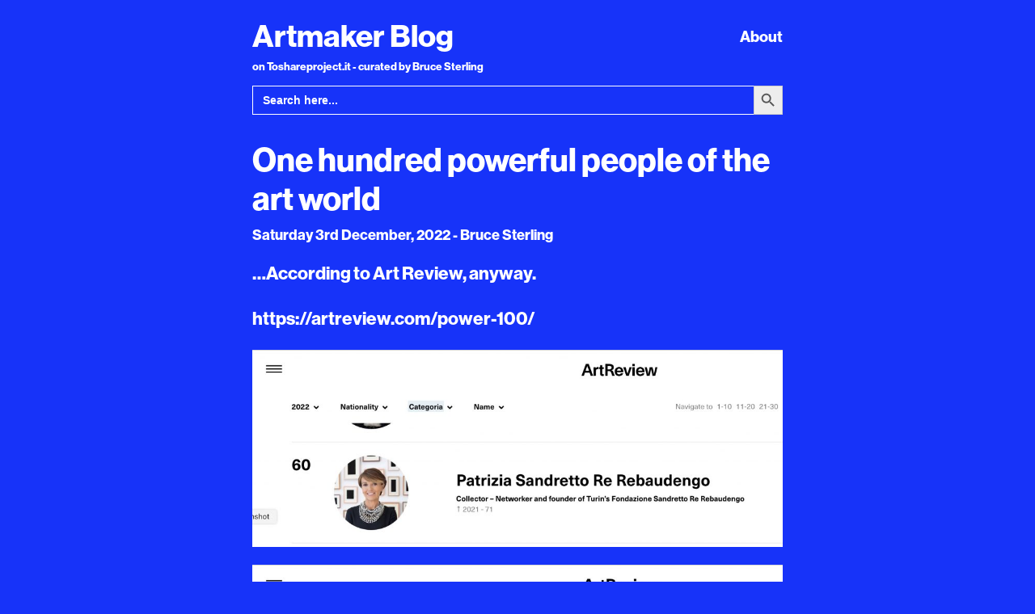

--- FILE ---
content_type: text/html; charset=UTF-8
request_url: https://toshareproject.it/artmakerblog/one-hundred-powerful-people-of-the-art-world/
body_size: 6634
content:
<!DOCTYPE html>
<html lang="en">
<head>
    <meta charset="UTF-8">
    <meta http-equiv="X-UA-Compatible" content="IE=edge">
    <meta name="viewport" content="width=device-width, initial-scale=1.0">
    
    <meta name='robots' content='index, follow, max-image-preview:large, max-snippet:-1, max-video-preview:-1' />

	<!-- This site is optimized with the Yoast SEO plugin v17.0 - https://yoast.com/wordpress/plugins/seo/ -->
	<title>One hundred powerful people of the art world | Artmaker Blog</title>
	<meta name="description" content="One hundred powerful people of the art world | Artmaker Blog" />
	<link rel="canonical" href="https://toshareproject.it/artmakerblog/one-hundred-powerful-people-of-the-art-world/" />
	<meta property="og:locale" content="en_GB" />
	<meta property="og:type" content="article" />
	<meta property="og:title" content="One hundred powerful people of the art world | Artmaker Blog" />
	<meta property="og:description" content="One hundred powerful people of the art world | Artmaker Blog" />
	<meta property="og:url" content="https://toshareproject.it/artmakerblog/one-hundred-powerful-people-of-the-art-world/" />
	<meta property="og:site_name" content="Artmaker Blog" />
	<meta property="article:published_time" content="2022-12-03T13:31:36+00:00" />
	<meta property="og:image" content="https://toshareproject.it/artmakerblog/wp-content/uploads/2022/12/Screenshot-2022-12-03-at-2.07.28-PM-1024x380.jpg" />
	<meta name="twitter:card" content="summary_large_image" />
	<meta name="twitter:label1" content="Written by" />
	<meta name="twitter:data1" content="Bruce Sterling" />
	<script type="application/ld+json" class="yoast-schema-graph">{"@context":"https://schema.org","@graph":[{"@type":"WebSite","@id":"https://toshareproject.it/artmakerblog/#website","url":"https://toshareproject.it/artmakerblog/","name":"Artmaker Blog","description":"on Toshareproject.it - curated by Bruce Sterling","potentialAction":[{"@type":"SearchAction","target":{"@type":"EntryPoint","urlTemplate":"https://toshareproject.it/artmakerblog/?s={search_term_string}"},"query-input":"required name=search_term_string"}],"inLanguage":"en-GB"},{"@type":"ImageObject","@id":"https://toshareproject.it/artmakerblog/one-hundred-powerful-people-of-the-art-world/#primaryimage","inLanguage":"en-GB","url":"https://toshareproject.it/artmakerblog/wp-content/uploads/2022/12/Screenshot-2022-12-03-at-2.07.28-PM.jpg","contentUrl":"https://toshareproject.it/artmakerblog/wp-content/uploads/2022/12/Screenshot-2022-12-03-at-2.07.28-PM.jpg","width":1998,"height":742},{"@type":"WebPage","@id":"https://toshareproject.it/artmakerblog/one-hundred-powerful-people-of-the-art-world/#webpage","url":"https://toshareproject.it/artmakerblog/one-hundred-powerful-people-of-the-art-world/","name":"One hundred powerful people of the art world | Artmaker Blog","isPartOf":{"@id":"https://toshareproject.it/artmakerblog/#website"},"primaryImageOfPage":{"@id":"https://toshareproject.it/artmakerblog/one-hundred-powerful-people-of-the-art-world/#primaryimage"},"datePublished":"2022-12-03T13:31:36+00:00","dateModified":"2022-12-03T13:31:36+00:00","author":{"@id":"https://toshareproject.it/artmakerblog/#/schema/person/6f20726ed2761431f3e0ff4e096c3085"},"description":"One hundred powerful people of the art world | Artmaker Blog","breadcrumb":{"@id":"https://toshareproject.it/artmakerblog/one-hundred-powerful-people-of-the-art-world/#breadcrumb"},"inLanguage":"en-GB","potentialAction":[{"@type":"ReadAction","target":["https://toshareproject.it/artmakerblog/one-hundred-powerful-people-of-the-art-world/"]}]},{"@type":"BreadcrumbList","@id":"https://toshareproject.it/artmakerblog/one-hundred-powerful-people-of-the-art-world/#breadcrumb","itemListElement":[{"@type":"ListItem","position":1,"name":"Home","item":"https://toshareproject.it/artmakerblog/"},{"@type":"ListItem","position":2,"name":"One hundred powerful people of the art world"}]},{"@type":"Person","@id":"https://toshareproject.it/artmakerblog/#/schema/person/6f20726ed2761431f3e0ff4e096c3085","name":"Bruce Sterling","image":{"@type":"ImageObject","@id":"https://toshareproject.it/artmakerblog/#personlogo","inLanguage":"en-GB","url":"https://secure.gravatar.com/avatar/c390e8ed4db57a34278dcf667f928a643cf769a865c8a8632dcd310412bb9a99?s=96&d=mm&r=g","contentUrl":"https://secure.gravatar.com/avatar/c390e8ed4db57a34278dcf667f928a643cf769a865c8a8632dcd310412bb9a99?s=96&d=mm&r=g","caption":"Bruce Sterling"},"description":"Art director at Share Festival, author and journalist","sameAs":["http://toshareproject.it/tomorrowart"],"url":"https://toshareproject.it/artmakerblog/author/brucesterling/"}]}</script>
	<!-- / Yoast SEO plugin. -->


<link rel="alternate" type="application/rss+xml" title="Artmaker Blog &raquo; One hundred powerful people of the art world Comments Feed" href="https://toshareproject.it/artmakerblog/one-hundred-powerful-people-of-the-art-world/feed/" />
<link rel="alternate" title="oEmbed (JSON)" type="application/json+oembed" href="https://toshareproject.it/artmakerblog/wp-json/oembed/1.0/embed?url=https%3A%2F%2Ftoshareproject.it%2Fartmakerblog%2Fone-hundred-powerful-people-of-the-art-world%2F" />
<link rel="alternate" title="oEmbed (XML)" type="text/xml+oembed" href="https://toshareproject.it/artmakerblog/wp-json/oembed/1.0/embed?url=https%3A%2F%2Ftoshareproject.it%2Fartmakerblog%2Fone-hundred-powerful-people-of-the-art-world%2F&#038;format=xml" />
<style id='wp-img-auto-sizes-contain-inline-css' type='text/css'>
img:is([sizes=auto i],[sizes^="auto," i]){contain-intrinsic-size:3000px 1500px}
/*# sourceURL=wp-img-auto-sizes-contain-inline-css */
</style>
<style id='wp-emoji-styles-inline-css' type='text/css'>

	img.wp-smiley, img.emoji {
		display: inline !important;
		border: none !important;
		box-shadow: none !important;
		height: 1em !important;
		width: 1em !important;
		margin: 0 0.07em !important;
		vertical-align: -0.1em !important;
		background: none !important;
		padding: 0 !important;
	}
/*# sourceURL=wp-emoji-styles-inline-css */
</style>
<style id='wp-block-library-inline-css' type='text/css'>
:root{--wp-block-synced-color:#7a00df;--wp-block-synced-color--rgb:122,0,223;--wp-bound-block-color:var(--wp-block-synced-color);--wp-editor-canvas-background:#ddd;--wp-admin-theme-color:#007cba;--wp-admin-theme-color--rgb:0,124,186;--wp-admin-theme-color-darker-10:#006ba1;--wp-admin-theme-color-darker-10--rgb:0,107,160.5;--wp-admin-theme-color-darker-20:#005a87;--wp-admin-theme-color-darker-20--rgb:0,90,135;--wp-admin-border-width-focus:2px}@media (min-resolution:192dpi){:root{--wp-admin-border-width-focus:1.5px}}.wp-element-button{cursor:pointer}:root .has-very-light-gray-background-color{background-color:#eee}:root .has-very-dark-gray-background-color{background-color:#313131}:root .has-very-light-gray-color{color:#eee}:root .has-very-dark-gray-color{color:#313131}:root .has-vivid-green-cyan-to-vivid-cyan-blue-gradient-background{background:linear-gradient(135deg,#00d084,#0693e3)}:root .has-purple-crush-gradient-background{background:linear-gradient(135deg,#34e2e4,#4721fb 50%,#ab1dfe)}:root .has-hazy-dawn-gradient-background{background:linear-gradient(135deg,#faaca8,#dad0ec)}:root .has-subdued-olive-gradient-background{background:linear-gradient(135deg,#fafae1,#67a671)}:root .has-atomic-cream-gradient-background{background:linear-gradient(135deg,#fdd79a,#004a59)}:root .has-nightshade-gradient-background{background:linear-gradient(135deg,#330968,#31cdcf)}:root .has-midnight-gradient-background{background:linear-gradient(135deg,#020381,#2874fc)}:root{--wp--preset--font-size--normal:16px;--wp--preset--font-size--huge:42px}.has-regular-font-size{font-size:1em}.has-larger-font-size{font-size:2.625em}.has-normal-font-size{font-size:var(--wp--preset--font-size--normal)}.has-huge-font-size{font-size:var(--wp--preset--font-size--huge)}.has-text-align-center{text-align:center}.has-text-align-left{text-align:left}.has-text-align-right{text-align:right}.has-fit-text{white-space:nowrap!important}#end-resizable-editor-section{display:none}.aligncenter{clear:both}.items-justified-left{justify-content:flex-start}.items-justified-center{justify-content:center}.items-justified-right{justify-content:flex-end}.items-justified-space-between{justify-content:space-between}.screen-reader-text{border:0;clip-path:inset(50%);height:1px;margin:-1px;overflow:hidden;padding:0;position:absolute;width:1px;word-wrap:normal!important}.screen-reader-text:focus{background-color:#ddd;clip-path:none;color:#444;display:block;font-size:1em;height:auto;left:5px;line-height:normal;padding:15px 23px 14px;text-decoration:none;top:5px;width:auto;z-index:100000}html :where(.has-border-color){border-style:solid}html :where([style*=border-top-color]){border-top-style:solid}html :where([style*=border-right-color]){border-right-style:solid}html :where([style*=border-bottom-color]){border-bottom-style:solid}html :where([style*=border-left-color]){border-left-style:solid}html :where([style*=border-width]){border-style:solid}html :where([style*=border-top-width]){border-top-style:solid}html :where([style*=border-right-width]){border-right-style:solid}html :where([style*=border-bottom-width]){border-bottom-style:solid}html :where([style*=border-left-width]){border-left-style:solid}html :where(img[class*=wp-image-]){height:auto;max-width:100%}:where(figure){margin:0 0 1em}html :where(.is-position-sticky){--wp-admin--admin-bar--position-offset:var(--wp-admin--admin-bar--height,0px)}@media screen and (max-width:600px){html :where(.is-position-sticky){--wp-admin--admin-bar--position-offset:0px}}
/*wp_block_styles_on_demand_placeholder:696754416cbcd*/
/*# sourceURL=wp-block-library-inline-css */
</style>
<style id='classic-theme-styles-inline-css' type='text/css'>
/*! This file is auto-generated */
.wp-block-button__link{color:#fff;background-color:#32373c;border-radius:9999px;box-shadow:none;text-decoration:none;padding:calc(.667em + 2px) calc(1.333em + 2px);font-size:1.125em}.wp-block-file__button{background:#32373c;color:#fff;text-decoration:none}
/*# sourceURL=/wp-includes/css/classic-themes.min.css */
</style>
<link rel='stylesheet' id='arve-main-css' href='https://toshareproject.it/artmakerblog/wp-content/plugins/advanced-responsive-video-embedder/build/main.css?ver=8d9041dffdd559096a49d6ed127521cd' type='text/css' media='all' />
<link rel='stylesheet' id='ivory-search-styles-css' href='https://toshareproject.it/artmakerblog/wp-content/plugins/add-search-to-menu/public/css/ivory-search.min.css?ver=4.6.5' type='text/css' media='all' />
<link rel='stylesheet' id='bootstrap-css' href='https://toshareproject.it/artmakerblog/wp-content/themes/artmakerblog/css/bootstrap.min.css?ver=1630049939' type='text/css' media='all' />
<link rel='stylesheet' id='main-css' href='https://toshareproject.it/artmakerblog/wp-content/themes/artmakerblog/css/main.css?ver=1630049939' type='text/css' media='all' />
<script type="text/javascript" src="https://toshareproject.it/artmakerblog/wp-includes/js/dist/vendor/wp-polyfill.min.js?ver=3.15.0" id="wp-polyfill-js"></script>
<script async="async" type="text/javascript" src="https://toshareproject.it/artmakerblog/wp-content/plugins/advanced-responsive-video-embedder/build/main.js?ver=8d9041dffdd559096a49d6ed127521cd" id="arve-main-js"></script>
<script type="text/javascript" src="https://toshareproject.it/artmakerblog/wp-includes/js/jquery/jquery.min.js?ver=3.7.1" id="jquery-core-js"></script>
<script type="text/javascript" src="https://toshareproject.it/artmakerblog/wp-includes/js/jquery/jquery-migrate.min.js?ver=3.4.1" id="jquery-migrate-js"></script>
<link rel="https://api.w.org/" href="https://toshareproject.it/artmakerblog/wp-json/" /><link rel="alternate" title="JSON" type="application/json" href="https://toshareproject.it/artmakerblog/wp-json/wp/v2/posts/2854" /><link rel="EditURI" type="application/rsd+xml" title="RSD" href="https://toshareproject.it/artmakerblog/xmlrpc.php?rsd" />
<meta name="generator" content="WordPress 6.9" />
<link rel='shortlink' href='https://toshareproject.it/artmakerblog/?p=2854' />
    <!-- Global site tag (gtag.js) - Google Analytics -->
<script async src="https://www.googletagmanager.com/gtag/js?id=G-2EL1SZG85J"></script>
<script>
  window.dataLayer = window.dataLayer || [];
  function gtag(){dataLayer.push(arguments);}
  gtag('js', new Date());

  gtag('config', 'G-2EL1SZG85J', { 'anonymize_ip': true });
</script>
</head>
<body>
<div class="container" id="header">
<header class="site-header">
    <a href="https://toshareproject.it/artmakerblog" data-wpel-link="internal">
    <!-- <img class="sitelogo" src="https://toshareproject.it/artmakerblog/wp-content/themes/artmakerblog/logo.png" alt="Artmaker Blog"/> -->
    Artmaker Blog</a>

        <div class="menu-top-bar-container"><ul id="menu-top-bar" class="top-bar"><li id="menu-item-41" class="menu-item menu-item-type-post_type menu-item-object-page menu-item-41"><a href="https://toshareproject.it/artmakerblog/about/" data-wpel-link="internal">About</a></li>
</ul></div>

</header>
<p style="font-size:.6em">on Toshareproject.it - curated by Bruce Sterling</p>
<form data-min-no-for-search="1" data-result-box-max-height="400" data-form-id="571" class="is-search-form is-form-style is-form-style-3 is-form-id-571 is-ajax-search" action="https://toshareproject.it/artmakerblog/" method="get" role="search" ><label for="is-search-input-571"><span class="is-screen-reader-text">Search for:</span><input  type="search" id="is-search-input-571" name="s" value="" class="is-search-input" placeholder="Search here..." autocomplete="off" /><span class="is-loader-image" style="display: none;background-image:url(https://toshareproject.it/artmakerblog/wp-content/plugins/add-search-to-menu/public/images/spinner.gif);" ></span></label><button type="submit" class="is-search-submit"><span class="is-screen-reader-text">Search Button</span><span class="is-search-icon"><svg focusable="false" aria-label="Search" xmlns="http://www.w3.org/2000/svg" viewBox="0 0 24 24" width="24px"><path d="M15.5 14h-.79l-.28-.27C15.41 12.59 16 11.11 16 9.5 16 5.91 13.09 3 9.5 3S3 5.91 3 9.5 5.91 16 9.5 16c1.61 0 3.09-.59 4.23-1.57l.27.28v.79l5 4.99L20.49 19l-4.99-5zm-6 0C7.01 14 5 11.99 5 9.5S7.01 5 9.5 5 14 7.01 14 9.5 11.99 14 9.5 14z"></path></svg></span></button></form></div>

<section class="page-wrap">
    <div class="container">

        
    <h1>One hundred powerful people of the art world</h1>

  
    <p class="meta">Saturday 3rd December, 2022 - Bruce Sterling</p>

    
    <p>&#8230;According to Art Review, anyway.</p>
<p><a href="https://artreview.com/power-100/" data-wpel-link="external" target="_blank" rel="external noopener noreferrer">https://artreview.com/power-100/</a></p>
<p><img fetchpriority="high" decoding="async" src="https://toshareproject.it/artmakerblog/wp-content/uploads/2022/12/Screenshot-2022-12-03-at-2.07.28-PM-1024x380.jpg" alt="" width="1024" height="380" class="alignnone size-large wp-image-2855" srcset="https://toshareproject.it/artmakerblog/wp-content/uploads/2022/12/Screenshot-2022-12-03-at-2.07.28-PM-1024x380.jpg 1024w, https://toshareproject.it/artmakerblog/wp-content/uploads/2022/12/Screenshot-2022-12-03-at-2.07.28-PM-300x111.jpg 300w, https://toshareproject.it/artmakerblog/wp-content/uploads/2022/12/Screenshot-2022-12-03-at-2.07.28-PM-768x285.jpg 768w, https://toshareproject.it/artmakerblog/wp-content/uploads/2022/12/Screenshot-2022-12-03-at-2.07.28-PM-1536x570.jpg 1536w, https://toshareproject.it/artmakerblog/wp-content/uploads/2022/12/Screenshot-2022-12-03-at-2.07.28-PM.jpg 1998w" sizes="(max-width: 1024px) 100vw, 1024px" /></p>
<p><img decoding="async" src="https://toshareproject.it/artmakerblog/wp-content/uploads/2022/12/Screenshot-2022-12-03-at-2.07.50-PM-1024x323.jpg" alt="" width="1024" height="323" class="alignnone size-large wp-image-2856" srcset="https://toshareproject.it/artmakerblog/wp-content/uploads/2022/12/Screenshot-2022-12-03-at-2.07.50-PM-1024x323.jpg 1024w, https://toshareproject.it/artmakerblog/wp-content/uploads/2022/12/Screenshot-2022-12-03-at-2.07.50-PM-300x95.jpg 300w, https://toshareproject.it/artmakerblog/wp-content/uploads/2022/12/Screenshot-2022-12-03-at-2.07.50-PM-768x242.jpg 768w, https://toshareproject.it/artmakerblog/wp-content/uploads/2022/12/Screenshot-2022-12-03-at-2.07.50-PM-1536x485.jpg 1536w, https://toshareproject.it/artmakerblog/wp-content/uploads/2022/12/Screenshot-2022-12-03-at-2.07.50-PM.jpg 1990w" sizes="(max-width: 1024px) 100vw, 1024px" /></p>
<p><img decoding="async" src="https://toshareproject.it/artmakerblog/wp-content/uploads/2022/12/Screenshot-2022-12-03-at-2.08.38-PM-1024x323.jpg" alt="" width="1024" height="323" class="alignnone size-large wp-image-2858" srcset="https://toshareproject.it/artmakerblog/wp-content/uploads/2022/12/Screenshot-2022-12-03-at-2.08.38-PM-1024x323.jpg 1024w, https://toshareproject.it/artmakerblog/wp-content/uploads/2022/12/Screenshot-2022-12-03-at-2.08.38-PM-300x95.jpg 300w, https://toshareproject.it/artmakerblog/wp-content/uploads/2022/12/Screenshot-2022-12-03-at-2.08.38-PM-768x242.jpg 768w, https://toshareproject.it/artmakerblog/wp-content/uploads/2022/12/Screenshot-2022-12-03-at-2.08.38-PM-1536x485.jpg 1536w, https://toshareproject.it/artmakerblog/wp-content/uploads/2022/12/Screenshot-2022-12-03-at-2.08.38-PM.jpg 1990w" sizes="(max-width: 1024px) 100vw, 1024px" /></p>

    
    <!-- &laquo; <a href="https://toshareproject.it/artmakerblog/fantascienza-and-science-fiction-in-torino-featuring-bruno-argento/" rel="prev" data-wpel-link="internal">Fantascienza and science fiction in Torino, featuring Bruno Argento</a> -->
    <!-- <a href="https://toshareproject.it/artmakerblog/fantascienza-and-science-fiction-in-torino-featuring-bruno-argento/" rel="prev" data-wpel-link="internal">Fantascienza and science fiction in Torino, featuring Bruno Argento</a> -->
    <!-- <a href="https://toshareproject.it/artmakerblog/nettime-mastodon/" rel="next" data-wpel-link="internal">Nettime mastodon</a> -->

    <nav id="nav-single">
               <span class="nav-previous"><a href="https://toshareproject.it/artmakerblog/fantascienza-and-science-fiction-in-torino-featuring-bruno-argento/" rel="prev" data-wpel-link="internal"><span class="meta-nav">&larr;</span> Previous</a>            <h2><a href="https://toshareproject.it/artmakerblog/fantascienza-and-science-fiction-in-torino-featuring-bruno-argento/" data-wpel-link="internal">Fantascienza and science fiction in Torino, featuring Bruno Argento</a></h2>
       </span>

       <span class="nav-next"><a href="https://toshareproject.it/artmakerblog/nettime-mastodon/" rel="next" data-wpel-link="internal">Next <span class="meta-nav">&rarr;</span></a>            <h2><a href="https://toshareproject.it/artmakerblog/nettime-mastodon/" data-wpel-link="internal">Nettime mastodon</a></h2>

      </span>
</nav>



    </div>
</section>

<script type="speculationrules">
{"prefetch":[{"source":"document","where":{"and":[{"href_matches":"/artmakerblog/*"},{"not":{"href_matches":["/artmakerblog/wp-*.php","/artmakerblog/wp-admin/*","/artmakerblog/wp-content/uploads/*","/artmakerblog/wp-content/*","/artmakerblog/wp-content/plugins/*","/artmakerblog/wp-content/themes/artmakerblog/*","/artmakerblog/*\\?(.+)"]}},{"not":{"selector_matches":"a[rel~=\"nofollow\"]"}},{"not":{"selector_matches":".no-prefetch, .no-prefetch a"}}]},"eagerness":"conservative"}]}
</script>
<style type="text/css" media="screen">.is-menu path.search-icon-path { fill: #848484;}body .popup-search-close:after, body .search-close:after { border-color: #848484;}body .popup-search-close:before, body .search-close:before { border-color: #848484;}</style><script type="text/javascript" src="https://toshareproject.it/artmakerblog/wp-includes/js/jquery/ui/core.min.js?ver=1.13.3" id="jquery-ui-core-js"></script>
<script type="text/javascript" id="force-refresh-js-js-extra">
/* <![CDATA[ */
var forceRefreshLocalizedData = {"apiUrl":"https://toshareproject.it/artmakerblog/wp-admin/admin-ajax.php","postId":"2854","nonce":"922beb7326","refreshInterval":"120"};
//# sourceURL=force-refresh-js-js-extra
/* ]]> */
</script>
<script type="text/javascript" src="https://toshareproject.it/artmakerblog/wp-content/plugins/force-refresh/dist/js/force-refresh.js?ver=1622207399" id="force-refresh-js-js"></script>
<script type="text/javascript" src="https://toshareproject.it/artmakerblog/wp-content/themes/artmakerblog/js/bootstrap.min.js?ver=1630049939" id="bootstrap-js"></script>
<script type="text/javascript" id="ivory-search-scripts-js-extra">
/* <![CDATA[ */
var IvorySearchVars = {"is_analytics_enabled":"1"};
//# sourceURL=ivory-search-scripts-js-extra
/* ]]> */
</script>
<script type="text/javascript" src="https://toshareproject.it/artmakerblog/wp-content/plugins/add-search-to-menu/public/js/ivory-search.min.js?ver=4.6.5" id="ivory-search-scripts-js"></script>
<script type="text/javascript" id="ivory-ajax-search-scripts-js-extra">
/* <![CDATA[ */
var IvoryAjaxVars = {"ajaxurl":"https://toshareproject.it/artmakerblog/wp-admin/admin-ajax.php","ajax_nonce":"1d11827aa0"};
//# sourceURL=ivory-ajax-search-scripts-js-extra
/* ]]> */
</script>
<script type="text/javascript" src="https://toshareproject.it/artmakerblog/wp-content/plugins/add-search-to-menu/public/js/ivory-ajax-search.min.js?ver=4.6.5" id="ivory-ajax-search-scripts-js"></script>
<script id="wp-emoji-settings" type="application/json">
{"baseUrl":"https://s.w.org/images/core/emoji/17.0.2/72x72/","ext":".png","svgUrl":"https://s.w.org/images/core/emoji/17.0.2/svg/","svgExt":".svg","source":{"concatemoji":"https://toshareproject.it/artmakerblog/wp-includes/js/wp-emoji-release.min.js?ver=6.9"}}
</script>
<script type="module">
/* <![CDATA[ */
/*! This file is auto-generated */
const a=JSON.parse(document.getElementById("wp-emoji-settings").textContent),o=(window._wpemojiSettings=a,"wpEmojiSettingsSupports"),s=["flag","emoji"];function i(e){try{var t={supportTests:e,timestamp:(new Date).valueOf()};sessionStorage.setItem(o,JSON.stringify(t))}catch(e){}}function c(e,t,n){e.clearRect(0,0,e.canvas.width,e.canvas.height),e.fillText(t,0,0);t=new Uint32Array(e.getImageData(0,0,e.canvas.width,e.canvas.height).data);e.clearRect(0,0,e.canvas.width,e.canvas.height),e.fillText(n,0,0);const a=new Uint32Array(e.getImageData(0,0,e.canvas.width,e.canvas.height).data);return t.every((e,t)=>e===a[t])}function p(e,t){e.clearRect(0,0,e.canvas.width,e.canvas.height),e.fillText(t,0,0);var n=e.getImageData(16,16,1,1);for(let e=0;e<n.data.length;e++)if(0!==n.data[e])return!1;return!0}function u(e,t,n,a){switch(t){case"flag":return n(e,"\ud83c\udff3\ufe0f\u200d\u26a7\ufe0f","\ud83c\udff3\ufe0f\u200b\u26a7\ufe0f")?!1:!n(e,"\ud83c\udde8\ud83c\uddf6","\ud83c\udde8\u200b\ud83c\uddf6")&&!n(e,"\ud83c\udff4\udb40\udc67\udb40\udc62\udb40\udc65\udb40\udc6e\udb40\udc67\udb40\udc7f","\ud83c\udff4\u200b\udb40\udc67\u200b\udb40\udc62\u200b\udb40\udc65\u200b\udb40\udc6e\u200b\udb40\udc67\u200b\udb40\udc7f");case"emoji":return!a(e,"\ud83e\u1fac8")}return!1}function f(e,t,n,a){let r;const o=(r="undefined"!=typeof WorkerGlobalScope&&self instanceof WorkerGlobalScope?new OffscreenCanvas(300,150):document.createElement("canvas")).getContext("2d",{willReadFrequently:!0}),s=(o.textBaseline="top",o.font="600 32px Arial",{});return e.forEach(e=>{s[e]=t(o,e,n,a)}),s}function r(e){var t=document.createElement("script");t.src=e,t.defer=!0,document.head.appendChild(t)}a.supports={everything:!0,everythingExceptFlag:!0},new Promise(t=>{let n=function(){try{var e=JSON.parse(sessionStorage.getItem(o));if("object"==typeof e&&"number"==typeof e.timestamp&&(new Date).valueOf()<e.timestamp+604800&&"object"==typeof e.supportTests)return e.supportTests}catch(e){}return null}();if(!n){if("undefined"!=typeof Worker&&"undefined"!=typeof OffscreenCanvas&&"undefined"!=typeof URL&&URL.createObjectURL&&"undefined"!=typeof Blob)try{var e="postMessage("+f.toString()+"("+[JSON.stringify(s),u.toString(),c.toString(),p.toString()].join(",")+"));",a=new Blob([e],{type:"text/javascript"});const r=new Worker(URL.createObjectURL(a),{name:"wpTestEmojiSupports"});return void(r.onmessage=e=>{i(n=e.data),r.terminate(),t(n)})}catch(e){}i(n=f(s,u,c,p))}t(n)}).then(e=>{for(const n in e)a.supports[n]=e[n],a.supports.everything=a.supports.everything&&a.supports[n],"flag"!==n&&(a.supports.everythingExceptFlag=a.supports.everythingExceptFlag&&a.supports[n]);var t;a.supports.everythingExceptFlag=a.supports.everythingExceptFlag&&!a.supports.flag,a.supports.everything||((t=a.source||{}).concatemoji?r(t.concatemoji):t.wpemoji&&t.twemoji&&(r(t.twemoji),r(t.wpemoji)))});
//# sourceURL=https://toshareproject.it/artmakerblog/wp-includes/js/wp-emoji-loader.min.js
/* ]]> */
</script>
<footer>Copyright © 2021&nbsp;<a href="http://www.toshareproject.it" data-wpel-link="external" target="_blank" rel="external noopener noreferrer">Toshareproject.it</a></footer>
</body>
</html>

--- FILE ---
content_type: application/javascript
request_url: https://toshareproject.it/artmakerblog/wp-content/plugins/advanced-responsive-video-embedder/build/main.js?ver=8d9041dffdd559096a49d6ed127521cd
body_size: 638
content:
!function(e){var t={};function r(o){if(t[o])return t[o].exports;var n=t[o]={i:o,l:!1,exports:{}};return e[o].call(n.exports,n,n.exports,r),n.l=!0,n.exports}r.m=e,r.c=t,r.d=function(e,t,o){r.o(e,t)||Object.defineProperty(e,t,{enumerable:!0,get:o})},r.r=function(e){"undefined"!=typeof Symbol&&Symbol.toStringTag&&Object.defineProperty(e,Symbol.toStringTag,{value:"Module"}),Object.defineProperty(e,"__esModule",{value:!0})},r.t=function(e,t){if(1&t&&(e=r(e)),8&t)return e;if(4&t&&"object"==typeof e&&e&&e.__esModule)return e;var o=Object.create(null);if(r.r(o),Object.defineProperty(o,"default",{enumerable:!0,value:e}),2&t&&"string"!=typeof e)for(var n in e)r.d(o,n,function(t){return e[t]}.bind(null,n));return o},r.n=function(e){var t=e&&e.__esModule?function(){return e.default}:function(){return e};return r.d(t,"a",t),t},r.o=function(e,t){return Object.prototype.hasOwnProperty.call(e,t)},r.p="",r(r.s=7)}({7:function(e,t,r){"use strict";r.r(t),r(8);const o=document.querySelectorAll.bind(document),n=window.jQuery;function i(){o(".arve p, .arve .video-wrap, .arve .fluid-width-video-wrapper, .arve .fluid-vids").forEach(e=>{u(e)}),o(".ast-oembed-container").forEach(e=>{e.querySelector(".arve")&&u(e)}),o(".arve br").forEach(e=>{e.remove()}),o(".arve-iframe, .arve-video").forEach(e=>{e.removeAttribute("width"),e.removeAttribute("height"),e.removeAttribute("style")}),o(".wp-block-embed").forEach(e=>{if(e.querySelector(".arve")){e.classList.remove("wp-embed-aspect-16-9","wp-has-aspect-ratio");const t=e.querySelector(".wp-block-embed__wrapper");t&&u(t)}})}function u(e){const t=e.parentNode;if(t){for(;t&&e.firstChild;)t.insertBefore(e.firstChild,e);t.removeChild(e)}}"html"!==document.documentElement.id&&(document.documentElement.id?document.body.id||(document.body.id="html"):document.documentElement.id="html"),i(),document.addEventListener("DOMContentLoaded",()=>{i()}),n&&void 0!==n.fn.fitVids&&n(document).ready(()=>{setTimeout(()=>{i()},1)})},8:function(e,t,r){}});